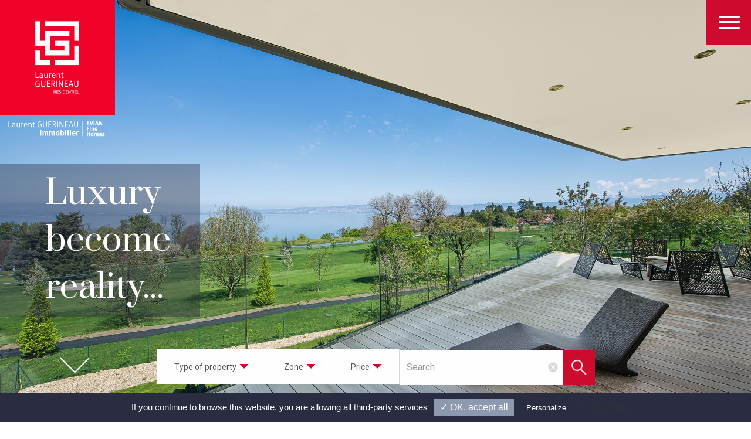

--- FILE ---
content_type: text/html; charset=UTF-8
request_url: https://evianproperties.com/en
body_size: 5039
content:
<!DOCTYPE html>
<html  lang="en" dir="ltr" prefix="content: http://purl.org/rss/1.0/modules/content/  dc: http://purl.org/dc/terms/  foaf: http://xmlns.com/foaf/0.1/  og: http://ogp.me/ns#  rdfs: http://www.w3.org/2000/01/rdf-schema#  schema: http://schema.org/  sioc: http://rdfs.org/sioc/ns#  sioct: http://rdfs.org/sioc/types#  skos: http://www.w3.org/2004/02/skos/core#  xsd: http://www.w3.org/2001/XMLSchema# ">
<head>
    <meta charset="utf-8" />
<noscript><style>form.antibot * :not(.antibot-message) { display: none !important; }</style>
</noscript><script async src="https://www.googletagmanager.com/gtag/js?id=UA-110954023-1"></script>
<script>window.dataLayer = window.dataLayer || [];function gtag(){dataLayer.push(arguments)};gtag("js", new Date());gtag("config", "UA-110954023-1", {"groups":"default","anonymize_ip":true,"allow_ad_personalization_signals":false});</script>
<link rel="canonical" href="https://evianproperties.com/en" />
<link rel="shortlink" href="https://evianproperties.com/en" />
<meta name="description" content="Trouvez la villa de vos rêves, un domaine d&#039;exception en Haute Savoie autour du lac Léman, d&#039;Evian ou de Thonon les Bains." />
<meta property="og:site_name" content="Evian Properties" />
<meta property="og:url" content="http://evianproperties.com" />
<meta property="og:title" content="Laurent Guerineau, Luxury become reality." />
<meta property="og:description" content="Trouvez la villa de vos rêves, un domaine d&#039;exception en Haute Savoie autour du lac Léman, d&#039;Evian ou de Thonon les Bains." />
<meta property="og:image" content="http://evianproperties.com/sites/evianproperties.com/themes/evianproperties/images/bg-home.jpg" />
<meta property="og:image:url" content="http://evianproperties.com/sites/evianproperties.com/themes/evianproperties/images/bg-home.jpg" />
<meta name="twitter:card" content="summary_large_image" />
<meta name="twitter:url" content="http://evianproperties.com" />
<meta name="twitter:image" content="http://evianproperties.com/sites/evianproperties.com/themes/evianproperties/images/bg-home.jpg" />
<meta name="Generator" content="Drupal 8 (https://www.drupal.org)" />
<meta name="MobileOptimized" content="width" />
<meta name="HandheldFriendly" content="true" />
<meta name="viewport" content="width=device-width, initial-scale=1.0" />
<link rel="shortcut icon" href="/sites/default/files/favicon.jpg" type="image/jpeg" />
<link rel="alternate" hreflang="fr" href="https://evianproperties.com/en/home?language_content_entity=fr" />
<link rel="alternate" hreflang="en" href="https://evianproperties.com/en/home?language_content_entity=en" />
<link rel="revision" href="https://evianproperties.com/en/home?language_content_entity=en" />

        <title>Laurent Guerineau, Luxury become reality.</title>
        <link rel="stylesheet" media="all" href="/sites/default/files/css/css_U5-4IoA1kW7A8Un8XkrPJbs13p3ryaSXVspeFoxNpjI.css" />
<link rel="stylesheet" media="all" href="/sites/default/files/css/css_73mRFI04nJd6YnBnzRwJT0RUw6_-8c9Br-aFYoSeN6c.css" />

                    
<!--[if lte IE 8]>
<script src="/core/assets/vendor/html5shiv/html5shiv.min.js?v=3.7.3"></script>
<![endif]-->
<script src="/themes/custom/evianproperties/vendors/tarteaucitron.js/tarteaucitron.js?t31gg2"></script>

        <script type="text/javascript">
          tarteaucitron.user.gajsUa = 'UA-110954023-1';
          tarteaucitron.user.gajsMore = function () { /* add here your optionnal _ga.push() */ };
          (tarteaucitron.job = tarteaucitron.job || []).push('gajs');
        </script>
</head>
<body class="path-frontpage page-node-type-accueil navbar-is-fixed-top has-glyphicons">
<a href="#main-content" class="visually-hidden focusable skip-link">
    Skip to main content
</a>

<div id="chargement">Chargement...<span id="chargement-infos"></span></div>
  <div class="dialog-off-canvas-main-canvas" data-off-canvas-main-canvas>
    
<div class="wrapper">

    <nav id="sidebar">
  <button type="button" id="sidebarCollapse" class="sidebarCollapse navbar-toggle">
    <div class="sidebar-toggle">
      <span class="sr-only">Toggle navigation</span>
      <span class="icon-bar bar-top"></span>
      <span class="icon-bar bar-middle"></span>
      <span class="icon-bar bar-bottom"></span>
    </div>
  </button>
  <div class="sidebar-content">
    <div class="language-block">
      <ul class="list-inline list-unstyled">
        <li><a id="language-fr" class="active" href="/">FR</a></li>
        <li><a id="language-en" href="/en">GB</a></li>
      </ul>
    </div>
    <div class="sidebar-menu">
        <div class="region region-navigation-collapsible">
    <nav role="navigation" aria-labelledby="block-mainnavigation-menu" id="block-mainnavigation">
            
  <h2 class="visually-hidden" id="block-mainnavigation-menu">Main navigation</h2>
  

        
        <ul class="menu nav">
                                                    <li>
                <a href="/en/sellings" data-drupal-link-system-path="sellings">Sellings</a>
                                    </li>
                                                <li>
                <a href="/en/sellings/news" data-drupal-link-system-path="sellings/news">News</a>
                                    </li>
                                                <li>
                <a href="/en/sellings/our-achievements" data-drupal-link-system-path="sellings/our-achievements">Our achievements</a>
                                    </li>
            </ul>
        


  </nav>

  </div>

            <button id="btn-favorites" type="button"  data-toggle="modal" data-target="#favoriteModal">
        Ma sélection
      </button>
    </div>
           <div class="sidebar-social">
     <ul class="list-inline sidebar-footer">
       <li><a href="https://twitter.com/LGKnightFrankEv" target="_blank"><img src="/themes/custom/evianproperties/images/icons/icon-twitter.png" alt="Suivre notre actualité immobilière sur Twitter."></a></li>
       <li><a href="https://www.facebook.com/evianpropertiesknightfrank/" target="_blank"><img src="/themes/custom/evianproperties/images/icons/icon-facebook.png" alt="Suivre notre actualité immobilière sur Facebook."></a></li>
     </ul>
   </div>
  </div>
</nav>

    <div id="content">
    <div class="home-wrapper">
      <div class="home-header">
                  <div class="region region-navigation">
          <a class="logo navbar-btn pull-left" href="/en" title="Home" rel="home">
      <img src="/sites/default/files/logo-evianproperties.png" alt="Home" />
    </a>
      
  </div>

                <div class="slogan">
          <h1 class="slogan-title">
            Luxury<br>
            become<br>
            reality...
          </h1>
        </div>
                        <a class="btn-scroll scrollto" href="#Home-content"></a>
      </div>
                              <div id="searchbar" class="highlighted searchbar">  <div class="region region-highlighted">
    <section class="views-exposed-form block block-views block-views-exposed-filter-blockventes-sellings clearfix" data-drupal-selector="views-exposed-form-ventes-sellings" id="block-formulaireexposeventessellings">
  
    

      <form action="/en/sellings" method="get" id="views-exposed-form-ventes-sellings" accept-charset="UTF-8">
  <div class="form--inline form-inline clearfix">
  <div class="form-item js-form-item form-type-select js-form-type-select form-item-field-properties-type js-form-item-field-properties-type form-no-label form-group">
    
    
    <div class="select-wrapper"><select data-drupal-selector="edit-field-properties-type" class="form-select form-control" id="edit-field-properties-type" name="field_properties_type"><option
            value="All" selected="selected">- Any -</option><option
            value="2">Villa</option><option
            value="4">Field</option><option
            value="5">New</option><option
            value="3">Exceptional property</option><option
            value="1">Apartment</option></select></div>

    
    
    </div>
<div class="form-item js-form-item form-type-select js-form-type-select form-item-field-zone js-form-item-field-zone form-no-label form-group">
    
    
    <div class="select-wrapper"><select data-drupal-selector="edit-field-zone" class="form-select form-control" id="edit-field-zone" name="field_zone"><option
            value="All" selected="selected">- Any -</option><option
            value="6">Evian and surroundings</option><option
            value="8">Greater Geneva</option><option
            value="9">Mountain</option><option
            value="7">Thonon and surroundings</option></select></div>

    
    
    </div>
<div class="form-item js-form-item form-type-select js-form-type-select form-item-field-price js-form-item-field-price form-no-label form-group">
    
    
    <div class="select-wrapper"><select data-drupal-selector="edit-field-price" class="form-select form-control" id="edit-field-price" name="field_price"><option
            value="All" selected="selected">- Any -</option><option
            value="10">&lt; 1.000.000€</option><option
            value="12">&gt; 2.000.000€</option><option
            value="11">between € 1M and € 2M</option></select></div>

    
    
    </div>
<div class="form-item js-form-item form-type-textfield js-form-type-textfield form-item-search js-form-item-search form-no-label form-group">
    
    
    <input data-drupal-selector="edit-search" class="form-text form-control" type="text" id="edit-search" name="search" value="" size="30" maxlength="128" />

    
    
    </div>
<div data-drupal-selector="edit-actions" class="form-actions form-group js-form-wrapper form-wrapper" id="edit-actions"><button data-drupal-selector="edit-submit-ventes" class="button js-form-submit form-submit btn-default btn" type="submit" id="edit-submit-ventes" value="Appliquer" name="">Appliquer</button></div>

</div>

</form>

  </section>


  </div>
</div>
                  </div>

              <div role="main" id="thumb-wrapper" class="main-container container js-quickedit-main-content">
        <div class="row">
                    
                              <section class="col-sm-12">

                        
                                      <a id="main-content"></a>



                <div class="region region-content">
    <div data-drupal-messages-fallback class="hidden"></div>
  <article data-history-node-id="26" role="article" about="/en/home?language_content_entity=en" class="accueil is-promoted full clearfix">

    
    
    
    <div id="Home-content" class="property">
        <div class="row">
            <div class="col-md-8 content-fx">
                <div class="height1">
                    <a href="/en/sellings/villas">
                        <div class="typeproperty-thumb thumb-house ">
                            <h2 class="thumb-title">Villas</h2>
                        </div>
                    </a>

                                    </div>
            </div>
            <div class="col-md-4 content-fx">
                <div class="height1">
                    <a href="/en/sellings/appartments">
                        <div class="typeproperty-thumb thumb-suite ">
                            <h2 class="thumb-title">Appartments</h2>
                        </div>
                    </a>
                </div>
            </div>
        </div>

        <div class="row">
            <div class="col-md-4 content-fx">
                <div class="height1 height2">
                    <a href="/en/sellings/fields">
                        <div class="typeproperty-thumb thumb-field">
                            <h2 class="thumb-title">Fields</h2>
                        </div>
                    </a>
                </div>
            </div>
            <div class="col-md-8 content-fx">
                <div class="height1">
                    <a href="/en/sellings/new">
                        <div class="typeproperty-thumb thumb-new">
                            <h2 class="thumb-title">New</h2>
                        </div>
                    </a>
                </div>
            </div>
            <div class="col-md-8 content-fx">
                <div class="height1">
                    <a href="/en/sellings/exceptional-properties">
                        <div class="typeproperty-thumb thumb-exceptional">
                            <h2 class="thumb-title">Exceptional properties</h2>
                        </div>
                    </a>
                </div>
            </div>
        </div>
    </div>

</article>


  </div>

                      </section>

                            </div>
      </div>
    
            <footer class="footer" role="contentinfo">
  <div class="container">
    <div class="row">
      <div class="col-md-9">
        <img class="img-responsive"
             src="/themes/custom/evianproperties/images/logo-white.png">
          <div class="region region-footer-left">
    <nav role="navigation" aria-labelledby="block-footerleften-menu" id="block-footerleften">
            
  <h2 class="visually-hidden" id="block-footerleften-menu">Footer Left - En</h2>
  

        
        <ul class="menu nav">
                                                    <li>
                <a href="/en/sellings" data-drupal-link-system-path="sellings">Sellings</a>
                                    </li>
                                                <li>
                <a href="/en/sellings/news" data-drupal-link-system-path="sellings/news">News</a>
                                    </li>
                                                <li>
                <a href="/en/contact" data-drupal-link-system-path="contact">Contact</a>
                                    </li>
                                                <li>
                <a href="/en/node/62" data-drupal-link-system-path="node/62">Legal Notice</a>
                                    </li>
            </ul>
        


  </nav>

  </div>

                <button id="js-footer__favorites" class="footer__favorites" type="button"  data-toggle="modal" data-target="#favoriteModal">
          Ma sélection
        </button>
      </div>
            <div class="col-md-3 hidden-xs">
        
        <ul class="list-contact">
          <li>Evian Fine Homes</li>
          <li>Laurent GUERINEAU</li>
        </ul>
        <div class="line-footer"></div>
        <ul class="list-contact">
          <li>Immeuble le Majestic</li>
          <li>1 Avenue Jean Léger</li>
          <li>74500 Evian-les-Bains</li>
        </ul>
        <div class="line-footer"></div>
        <ul class="list-contact">
          <li>Tél : +33 450 75 75 75</li>
          <li>Fax : +33 450 49 71 24</li>
          <li>74500 Evian-les-Bains</li>
        </ul>
        <div class="line-footer"></div>
        <ul class="list-contact">
          <li>info@evianproperties.com</li>
        </ul>
      </div>
    </div>
  </div>
</footer>

<div class="modal fade" id="favoriteModal" role="dialog">
  <div class="modal-dialog" role="document">
    <div class="modal-content">
      <div class="modal-header">
        <button type="button" class="close" data-dismiss="modal" aria-label="Close"><span
            aria-hidden="true">&times;</span></button>
        <h4 class="modal-title">Ma sélection</h4>
      </div>

      <div class="modal-body">
        <ul class="list-group favorite-list">
        </ul>
      </div>

      <div class="modal-footer">
        <button type="button" class="btn btn-primary" id="close-favorites" data-dismiss="modal">Fermer</button>
      </div>

    </div>
  </div>
</div>
    
  </div>
</div>

<div class="overlay"></div>

  </div>


<script type="application/json" data-drupal-selector="drupal-settings-json">{"path":{"baseUrl":"\/","scriptPath":null,"pathPrefix":"en\/","currentPath":"node\/26","currentPathIsAdmin":false,"isFront":true,"currentLanguage":"en"},"pluralDelimiter":"\u0003","suppressDeprecationErrors":true,"google_analytics":{"account":"UA-110954023-1","trackOutbound":true,"trackMailto":true,"trackDownload":true,"trackDownloadExtensions":"7z|aac|arc|arj|asf|asx|avi|bin|csv|doc(x|m)?|dot(x|m)?|exe|flv|gif|gz|gzip|hqx|jar|jpe?g|js|mp(2|3|4|e?g)|mov(ie)?|msi|msp|pdf|phps|png|ppt(x|m)?|pot(x|m)?|pps(x|m)?|ppam|sld(x|m)?|thmx|qtm?|ra(m|r)?|sea|sit|tar|tgz|torrent|txt|wav|wma|wmv|wpd|xls(x|m|b)?|xlt(x|m)|xlam|xml|z|zip"},"bootstrap":{"forms_has_error_value_toggle":1,"modal_animation":1,"modal_backdrop":"true","modal_focus_input":1,"modal_keyboard":1,"modal_select_text":1,"modal_show":1,"modal_size":"","popover_enabled":1,"popover_animation":1,"popover_auto_close":1,"popover_container":"body","popover_content":"","popover_delay":"0","popover_html":0,"popover_placement":"right","popover_selector":"","popover_title":"","popover_trigger":"click","tooltip_enabled":1,"tooltip_animation":1,"tooltip_container":"body","tooltip_delay":"0","tooltip_html":0,"tooltip_placement":"auto left","tooltip_selector":"","tooltip_trigger":"hover"},"ajaxTrustedUrl":{"\/en\/sellings":true},"user":{"uid":0,"permissionsHash":"884d5f2d573ccbea185a05db1562bd6464bffaaf916a57fb9284bab9c27bcaca"}}</script>
<script src="/core/assets/vendor/jquery/jquery.min.js?v=3.5.1"></script>
<script src="/core/assets/vendor/underscore/underscore-min.js?v=1.13.1"></script>
<script src="/core/misc/drupalSettingsLoader.js?v=8.9.20"></script>
<script src="/core/misc/drupal.js?v=8.9.20"></script>
<script src="/core/misc/drupal.init.js?v=8.9.20"></script>
<script src="/core/assets/vendor/jquery.ui/ui/data-min.js?v=1.12.1"></script>
<script src="/core/assets/vendor/jquery.ui/ui/disable-selection-min.js?v=1.12.1"></script>
<script src="/core/assets/vendor/jquery.ui/ui/form-min.js?v=1.12.1"></script>
<script src="/core/assets/vendor/jquery.ui/ui/labels-min.js?v=1.12.1"></script>
<script src="/core/assets/vendor/jquery.ui/ui/jquery-1-7-min.js?v=1.12.1"></script>
<script src="/core/assets/vendor/jquery.ui/ui/scroll-parent-min.js?v=1.12.1"></script>
<script src="/core/assets/vendor/jquery.ui/ui/tabbable-min.js?v=1.12.1"></script>
<script src="/core/assets/vendor/jquery.ui/ui/unique-id-min.js?v=1.12.1"></script>
<script src="/core/assets/vendor/jquery.ui/ui/version-min.js?v=1.12.1"></script>
<script src="/core/assets/vendor/jquery.ui/ui/escape-selector-min.js?v=1.12.1"></script>
<script src="/core/assets/vendor/jquery.ui/ui/focusable-min.js?v=1.12.1"></script>
<script src="/core/assets/vendor/jquery.ui/ui/keycode-min.js?v=1.12.1"></script>
<script src="/core/assets/vendor/jquery.ui/ui/plugin-min.js?v=1.12.1"></script>
<script src="/core/assets/vendor/jquery.ui/ui/safe-active-element-min.js?v=1.12.1"></script>
<script src="/core/assets/vendor/jquery.ui/ui/safe-blur-min.js?v=1.12.1"></script>
<script src="/core/assets/vendor/jquery.ui/ui/widget-min.js?v=1.12.1"></script>
<script src="/modules/contrib/google_analytics/js/google_analytics.js?v=8.9.20"></script>
<script src="/themes/contrib/bootstrap/js/drupal.bootstrap.js?t31gg2"></script>
<script src="/themes/contrib/bootstrap/js/attributes.js?t31gg2"></script>
<script src="/themes/contrib/bootstrap/js/theme.js?t31gg2"></script>
<script src="/themes/custom/evianproperties/vendors/TweenMax.min.js?t31gg2"></script>
<script src="/themes/custom/evianproperties/vendors/ScrollMagic.min.js?t31gg2"></script>
<script src="/themes/custom/evianproperties/vendors/animation.gsap.min.js?t31gg2"></script>
<script src="/themes/custom/evianproperties/vendors/jquery.nicescroll.min.js?t31gg2"></script>
<script src="/themes/custom/evianproperties/vendors/jquery.nice-select.min.js?t31gg2"></script>
<script src="/themes/custom/evianproperties/vendors/slick.min.js?t31gg2"></script>
<script src="/themes/custom/evianproperties/js/bundle.js?t31gg2"></script>
<script src="/core/assets/vendor/jquery.ui/ui/form-reset-mixin-min.js?v=1.12.1"></script>
<script src="/core/assets/vendor/jquery.ui/ui/widgets/checkboxradio-min.js?v=1.12.1"></script>
<script src="/core/assets/vendor/jquery.ui/ui/widgets/controlgroup-min.js?v=1.12.1"></script>
<script src="/core/assets/vendor/jquery.ui/ui/widgets/button-min.js?v=1.12.1"></script>
<script src="/core/assets/vendor/jquery.ui/ui/ie-min.js?v=1.12.1"></script>
<script src="/core/assets/vendor/jquery.ui/ui/widgets/mouse-min.js?v=1.12.1"></script>
<script src="/core/assets/vendor/jquery.ui/ui/widgets/draggable-min.js?v=1.12.1"></script>
<script src="/core/assets/vendor/jquery.ui/ui/position-min.js?v=1.12.1"></script>
<script src="/core/assets/vendor/jquery.ui/ui/widgets/resizable-min.js?v=1.12.1"></script>
<script src="/core/assets/vendor/jquery.ui/ui/widgets/dialog-min.js?v=1.12.1"></script>
<script src="/themes/custom/evianproperties/bootstrap/assets/javascripts/bootstrap.min.js?t31gg2"></script>
<script src="/themes/contrib/bootstrap/js/popover.js?t31gg2"></script>
<script src="/themes/contrib/bootstrap/js/tooltip.js?t31gg2"></script>

</body>
</html>




--- FILE ---
content_type: application/javascript
request_url: https://evianproperties.com/themes/custom/evianproperties/js/bundle.js?t31gg2
body_size: 4624
content:
(function ($, Drupal) {

  /**
   * Initialisation de Tarte au Citron
   */
  var tarteaucitronInit = function () {
    if (typeof tarteaucitron === 'undefined') return;

    tarteaucitron.init({
      "privacyUrl": "/mentions-legales",
      "hashtag": "#tarteaucitron",
      "cookieName": "tartaucitron",
      "orientation": "bottom",
      "showAlertSmall": false,
      "cookieslist": true,
      "adblocker": false,
      "AcceptAllCta": true,
      "highPrivacy": false,
      "handleBrowserDNTRequest": false,
      "removeCredit": false,
      "moreInfoLink": true,
      "useExternalCss": false,
      "readmoreLink": "/cookiespolicy"
    });
  };

  /**
   * Page Loader
   */
  var pageLoader = function () {
    var $elements = $('body').find('img[src]');
    $('body [style]').each(function () {
      var src = $(this).css('background-image').replace(/^url\(["']?/, '').replace(/["']?\)$/, '');
      if (src && src !== 'none') $elements = $elements.add($('<img src="' + src + '"/>'));
    });

    var $chargement = $('#chargement');
    var $chargementInfos = $('#chargement-infos');
    var elementsCharges = 0;
    var dureeMs = 1000;

    function animateStep(now) {
      $chargementInfos.text(parseInt(now) + '%');
    }

    function chargementEnCours() {
      var pourcentage = $elements.length ? parseInt((elementsCharges / $elements.length) * 100) : 100;
      $chargementInfos.stop().animate({width: pourcentage + '%'}, dureeMs);
      $chargement.stop().animate({pourcentage: pourcentage}, {duration: dureeMs, step: animateStep});
    }

    function chargementTermine() {
      var pourcentage = 100;
      $chargementInfos.stop().animate({width: pourcentage + '%'}, dureeMs / 2);
      $chargement.stop().animate({pourcentage: pourcentage}, {duration: dureeMs / 2, step: animateStep})
        .css({opacity: 1}).animate({opacity: 0}, function () {
        $chargement.css({display: 'none'});
        $('.wrapper').css({opacity: 0, visibility: 'visible'}).animate({opacity: 1});
      });
    }

    if ($elements.length) elementsCharges++;
    $(window).on("load", chargementTermine);
  };

  /**
   * Menu Hamburger
   */
  var initMenu = function () {
    var Menu = {
      el: {
        ham: $('#sidebarCollapse'),
        menuTop: $('.bar-top'),
        menuMiddle: $('.bar-middle'),
        menuBottom: $('.bar-bottom')
      },
      init: function () {
        this.bindUIactions();
      },
      bindUIactions: function () {
        this.el.ham.on('click', function (event) {
          Menu.activateMenu();
          event.preventDefault();
        });
      },
      activateMenu: function () {
        this.el.menuTop.toggleClass('bar-top-click');
        this.el.menuMiddle.toggleClass('bar-middle-click');
        this.el.menuBottom.toggleClass('bar-bottom-click');
      }
    };
    Menu.init();
  };

  /**
   * NiceScroll Sidebar
   */
  var initNiceScroll = function () {
    $('#sidebar').niceScroll({
      cursorcolor: '$red',
      cursorwidth: 4,
      cursorborder: 'none'
    });

    $('#sidebarCollapse').on('click', function () {
      $('#sidebar').toggleClass('active');
    });
  };

  /**
   * Initialisation des animations TweenMax et ScrollMagic
   */
  var initAnimations = function () {
    if (typeof TweenMax === 'undefined' || typeof ScrollMagic === 'undefined') return;

    // Header animation
    var tlHeader = new TimelineMax();
    tlHeader
      .from($('.navbar-toggle'), 1, {left: 80, delay: 0.5})
      .from($('.logo'), 0.5, {left: -200, opacity: 0, ease: Power4.easeOut})
      .from($('.slogan'), 0.5, {left: -600, opacity: 0, ease: Power4.easeOut}, '-=0.5')
      .from($('.page-header'), 0.5, {bottom: -60, opacity: 0, ease: Power4.easeOut}, '-=0.5')
      .from($('.btn-scroll'), 0.5, {bottom: -60}, '-=0.5')
      .from($('.searchbar'), 0.5, {opacity: 0, bottom: -10, ease: Power4.easeOut})
      .from($('.main-container'), 0.8, {opacity: 0});

    // ScrollMagic controller
    var controller = new ScrollMagic.Controller();

    // Exemple : fadeUp animation
    $('.propertie-card').each(function () {
      var tween = TweenMax.from($(this), 0.8, {opacity: 0, top: 30, ease: Power4.easeOut});
      new ScrollMagic.Scene({
        triggerElement: this,
        triggerHook: 'onEnter',
        offset: 60,
        duration: 0
      }).setTween(tween).addTo(controller);
    });
  };

  var cheminUrl = window.location.href; // returns the full URL

  var header = function () {
    //
    // header
    //

    var headerWrapper = $('.header-wrapper');
    var pageHeader = $('.page-header');

    if (cheminUrl.indexOf('/ventes') > -1) {
      $(headerWrapper).addClass('header-selling');
    }
    if (cheminUrl.indexOf('/villa') > -1) {
      $(headerWrapper).addClass('header-villa');
      $(pageHeader).text('Villas');
    }
    if (cheminUrl.indexOf('/appartement') > -1) {
      $(headerWrapper).addClass('header-suite');
      $(pageHeader).text('Appartements');
    }
    if (cheminUrl.indexOf('/terrain') > -1) {
      $(headerWrapper).addClass('header-field');
      $(pageHeader).text('Terrains');
    }
    if (cheminUrl.indexOf('/neuf') > -1) {
      $(headerWrapper).addClass('header-new');
      $(pageHeader).text('Neuf');
    }
    if (cheminUrl.indexOf('/bien-exceptionnel') > -1) {
      $(headerWrapper).addClass('header-prestige');
      $(pageHeader).text('Biens d\'exceptions');
    }
    if (cheminUrl.indexOf('/biens-exceptionnels') > -1) {
      $(headerWrapper).addClass('header-prestige');
    }
    // Anglais
    if (cheminUrl.indexOf('/selling') > -1) {
      $(headerWrapper).addClass('header-selling');
    }
    if (cheminUrl.indexOf('/villa') > -1) {
      $(headerWrapper).addClass('header-villa');
      $(pageHeader).text('Villas');
    }
    if (cheminUrl.indexOf('/appartment') > -1) {
      $(headerWrapper).addClass('header-suite');
      $(pageHeader).text('Appartments');
    }
    if (cheminUrl.indexOf('/filed') > -1) {
      $(headerWrapper).addClass('header-field');
      $(pageHeader).text('Field');
    }
    if (cheminUrl.indexOf('/new') > -1) {
      $(headerWrapper).addClass('header-new');
      $(pageHeader).text('New');
    }
    if (cheminUrl.indexOf('/exceptional-property') > -1) {
      $(headerWrapper).addClass('header-prestige');
      $(pageHeader).text('Exceptional properties');
    }
    if (cheminUrl.indexOf('/exceptional-properties') > -1) {
      $(headerWrapper).addClass('header-prestige');
    }

  };

  //
  // Favoris
  //
  // https://www.jqueryscript.net/other/Basic-Todo-List-App-using-jQuery-Bootstrap-localStorage.html
  //

  var itemFavorite;

  var initFavorites = function () {
    var items = getFromLocal('favorites');
    var index;
    loadList(items);

    // Afficher le nombre de favoris dans menu
    var favoritesItems = items.length;
    if (favoritesItems === 1) {
      $('#btn-favorites').append('<span id="favorite-items">' + favoritesItems + ' bien' + '<span class="favorite-star"></span></span>');
    }
    if (favoritesItems > 1) {
      $('#btn-favorites').append('<span id="favorite-items">' + favoritesItems + ' biens' + '<span class="favorite-star"></span></span>');
    }

    // Récupére les informations du favoris
    itemFavorite = {
      title: $('.propertie-title span').text(),
      url: $('article').attr('about'),
      reference: $('#reference').text()
    };
    //
    // Ajouter un favoris
    $('.tool-favorite').on('click', function () {
      // récupère les propriétés du favoris
      $('#property-link').html(itemFavorite.title).attr('href', itemFavorite.url);
      // Ajoute le bien à la liste des favoris
      const valueFavorite = $('#main-input').html();
      items.push(valueFavorite);
      //$('#main-input').html('');
      loadList(items);
      storeToLocal('favorites', items);

      // Favorite message - display popup
      $('.main-container').prepend('<div class="row"><div class="col-sm-6 col-sm-offset-3 favorite-message" ><span>Vous avez ajouté ce bien à votre sélection.<br> Retrouvez votre sélection dans le menu principal.</span></div></div>');

      const favoriteMessage = $('.favorite-message');

      favoriteMessage.animate({top: '0'});

      setTimeout(function () {
        favoriteMessage.animate({top: '-150px'}).fadeOut()
      }, 5000);

      // Mise à jour du nombre de bien dans le menu principal
      //

    });

    // delete one item
    $('ul.favorite-list').delegate('span', 'click', function (event) {
      event.stopPropagation();
      index = $('.favorite-list span').index(this);
      $('.favorite-list li').eq(index).remove();
      items.splice(index, 1);
      storeToLocal('favorites', items)
    });

    // edit panel
    $('ul.favorite-list').delegate('li', 'click', function () {
      index = $('li').index(this);
      var content = items[index];
      $('#edit-input').html(content);
    });

    $('#edit-button').click(function () {
      items[index] = $('#edit-input').html();
      loadList(items);
      storeToLocal('favorites', items);
    });

    // loadList
    function loadList(items) {
      $('.favorite-list li').remove();
      if (items.length > 0) {
        for (var i = 0; i < items.length; i++) {
          $('ul.favorite-list').append('<li class= "list-group-item" data-toggle="modal" data-target="#favoriteModal"><span class="glyphicon glyphicon-remove"></span>' + items[i] + '</li>')
        }
      }
    }

    function storeToLocal(key, items) {
      localStorage[key] = JSON.stringify(items);
    }

    function getFromLocal(key) {
      if (localStorage[key]) {
        return JSON.parse(localStorage[key]);
      } else {
        return [];
      }
    }
  };

  /**
   * Drupal behavior principal
   */
  Drupal.behaviors.evianCustom = {
    attach: function (context, settings) {
      pageLoader();
      tarteaucitronInit();
      initMenu();
      initNiceScroll();
      header();
      initAnimations();
      initFavorites();


      //
      // Filtres barre de recherche
      //
      $('#edit-submit-ventes, #edit-submit-ventes--2').html('<img src="/themes/custom/evianproperties/images/btn-search.png" width="28px" height="28px" alt="Rechercher un bien immobilier en Haute-savoie">');

      $('.form-item-recherche, .form-item-search').append('<button class="close btn-remove" type="reset"></button>');
      $('#edit-recherche .btn-remove, #edit-search .btn-remove').click(function () {
        $('#edit-recherche').val();
      });
      // Anglais
      if (cheminUrl.indexOf('.com/en') > -1) {
        $('#edit-field-properties-type option[value=All],#edit-field-properties-type--2 option[value=All]').text('Type of property');
        $('#edit-field-zone option[value=All],#edit-field-zone--2 option[value=All]').text('Zone');
        $('#edit-field-price option[value=All],#edit-field-price--2 option[value=All]').text('Price');
        $('#edit-search,#edit-search--2').attr('placeholder', 'Search');
        //language block
        $('#language-en').addClass('active');
        $('#language-fr').removeClass('active');
        // newsletter
        $('.newsletter-label').text('Stay connect');
        // favorites
        $('#btn-favorites').text('My selection');
        $('#favoriteModal .modal-title').text('My selection');
        $('#close-favorites').text('Close');
        // Contact
        $('h2.contact-title').text('Please fill in this form');
        // pager top
        $('.entity-pager-item-prev a').text('Previous');
        $('.entity-pager-item-next a, .entity-pager-item-next span').text('Next');
        $('.entity-pager-item-all a').text('All').attr('href', '/en/sellings');
        $('.propertie-card .price').parent().html('Price upon request');
        $('.features-list .price').html('Price upon request');
      }
      // Francais
      else {
        $('#edit-type-de-bien option[value=All]').text('Type de biens');
        $('#edit-secteur option[value=All]').text('Secteur');
        $('#edit-prix option[value=All]').text('Prix');
        $('#edit-recherche').attr('placeholder', 'Recherchez');
        $('.propertie-card .price').parent().html('Prix sur demande');
      }
      // niceSelect
      $('#searchbar select').niceSelect();
      $('#searchbar li:first-child').hide();
      //
      // Scroll To
      //
      var marginTop = 90; //margin en cas de fixed-top
      $('.scrollto').click(function () { // Au clic sur un élément
        var page = $(this).attr('href'); // Page cible
        var speed = 650; // Durée de l'animation (en ms)
        $('html, body').animate({scrollTop: $(page).offset().top - marginTop}, speed); // Go
        return false
      });

      //
      // Contact page
      //
      if (window.matchMedia('(max-width: 768px)').matches) {
        $('#edit-name').attr('placeholder', 'Nom');
        $('#edit-field-prenom-0-value').attr('placeholder', 'Prénom');
        $('#edit-mail').attr('placeholder', 'Mail');
        $('#edit-field-reference-0-value').attr('placeholder', 'Référence');
        $('#edit-field-tel-0-value').attr('placeholder', 'Tél.');
        $('#edit-message-0-value').attr('placeholder', 'Votre demande')
      }
      //
      // Toolbar
      //
      $('.tool-print').click(function () {
        /*$('.bien-immobilier').print();*/
        window.print()
      });

      $('.tool-email').attr('href', 'mailto:?subject=Je%20pense%20que%20cette%20annonce%20peut%20t\'%20intéresser&body=J\'ai trouvé cette annonce intéressante:%20%0d%0a' + window.location);


      //
      // Formulaire de contact d'une annonce - intéressez par ce bien ?
      //
      $('#edit-field-titre-annonce-0-value').val(itemFavorite.title);
      $('#edit-field-reference-0-value').val(itemFavorite.reference);
      $('#contact-message-interessez-par-ce-bien-form #edit-name').val('Un internaute');
      //
      // Qui sommes-nous ? - Timeline
      var timelinehItem = $('.timelineh-item');
      timelinehItem.on({
        mouseenter: function () {
          timelinehItem.removeClass('active');
          $(this).addClass('active');
        },
        mouseleave: function () {
          //stuff to do on mouse leave
        }
      });

      // Effets lors de la sortie de page
      $('.nav a, .propertie-card a, .property a, #edit-submit-ventes, .logo').click(function () {
        tlHeader.timeScale(4);
        tlHeader.reverse();
        $('body').animate({opacity: '0'})
      });


      //
      // Home - Animation au scroll des types de biens
      // init controller
      var controller = new ScrollMagic.Controller();
      // build tween
      var tweenTypeproperty = TweenMax.staggerFrom("#Home-content .typeproperty-thumb", 1, {
        ease: Expo.easeOut,
        /*top: 150,*/
        width: 0,
        opacity: 0.2
      }, 1);

      // Build scene
      var sceneTypeproperty = new ScrollMagic.Scene({
        triggerElement: "#thumb-wrapper",
        triggerHook: 'onEnter',
        offset: 200,
        duration: 500
      })
        .setTween(tweenTypeproperty)
        .addTo(controller);

      // property cards
      //$('.propertie-card').addClass('fadeUp');

      // tween fadeUp
      $('.fadeUp').each(function () {
        // build tween
        var tweenfadeUp = new TweenMax.from($(this), 0.8, {
          ease: Power4.easeOut,
          opacity: 0,
          top: 30
        }, 0.8);

        // Build scene
        var scenefadeUp = new ScrollMagic.Scene({
          triggerElement: this,
          triggerHook: 'onEnter',
          offset: 60,
          duration: 0
        })
          .setTween(tweenfadeUp)
          .addTo(controller);
      });


      //
      // Page publications Timeline
      // Build scene
      $('.timeline-line').each(function () {
        // build tween
        var tweenTimeline = new TweenMax.from($(this), 2, {
          height: 0
        }, 1)

        // Build scene
        var sceneTimeline = new ScrollMagic.Scene({
          triggerElement: this,
          triggerHook: 'onEnter',
          offset: 200,
          duration: 600
        })
          .setTween(tweenTimeline)
          .addTo(controller);
      });


    }
  };

})(jQuery, Drupal);
